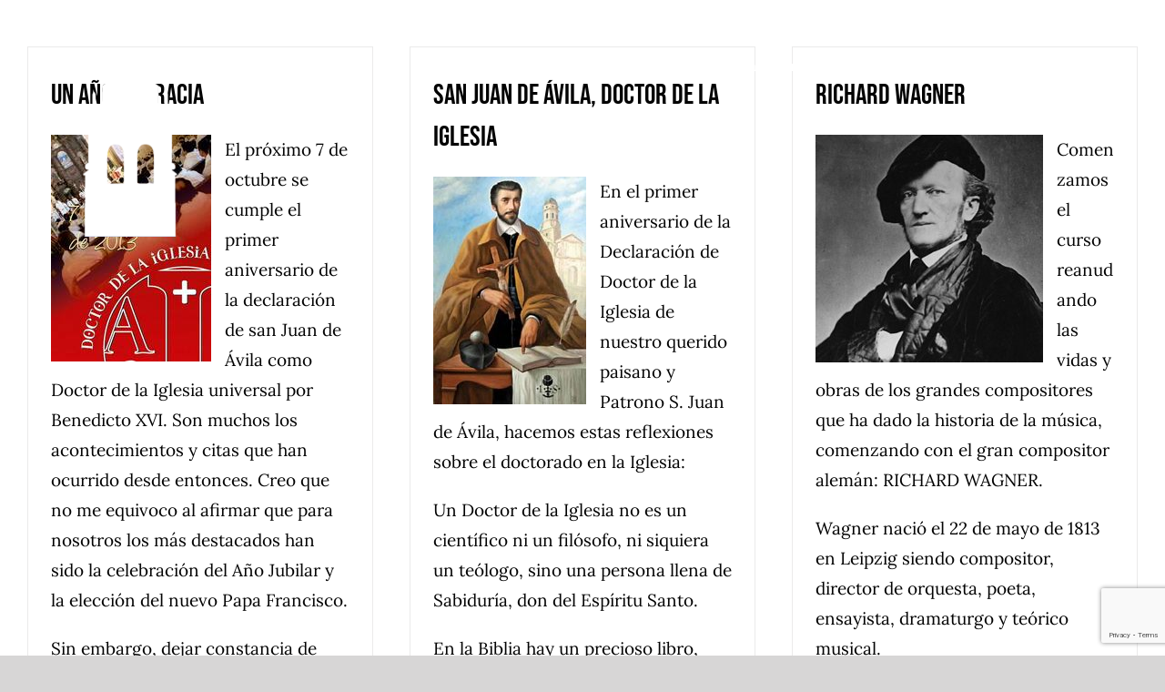

--- FILE ---
content_type: text/html; charset=utf-8
request_url: https://www.google.com/recaptcha/api2/anchor?ar=1&k=6LdugKcZAAAAALH6cNAVzJzBs37DuZQuHwyEoR2K&co=aHR0cHM6Ly9pZ2xlc2lhLmFsbW9kb3ZhcmRlbGNhbXBvLm9yZzo0NDM.&hl=en&v=PoyoqOPhxBO7pBk68S4YbpHZ&size=invisible&anchor-ms=20000&execute-ms=30000&cb=w0xiia7khhi0
body_size: 48902
content:
<!DOCTYPE HTML><html dir="ltr" lang="en"><head><meta http-equiv="Content-Type" content="text/html; charset=UTF-8">
<meta http-equiv="X-UA-Compatible" content="IE=edge">
<title>reCAPTCHA</title>
<style type="text/css">
/* cyrillic-ext */
@font-face {
  font-family: 'Roboto';
  font-style: normal;
  font-weight: 400;
  font-stretch: 100%;
  src: url(//fonts.gstatic.com/s/roboto/v48/KFO7CnqEu92Fr1ME7kSn66aGLdTylUAMa3GUBHMdazTgWw.woff2) format('woff2');
  unicode-range: U+0460-052F, U+1C80-1C8A, U+20B4, U+2DE0-2DFF, U+A640-A69F, U+FE2E-FE2F;
}
/* cyrillic */
@font-face {
  font-family: 'Roboto';
  font-style: normal;
  font-weight: 400;
  font-stretch: 100%;
  src: url(//fonts.gstatic.com/s/roboto/v48/KFO7CnqEu92Fr1ME7kSn66aGLdTylUAMa3iUBHMdazTgWw.woff2) format('woff2');
  unicode-range: U+0301, U+0400-045F, U+0490-0491, U+04B0-04B1, U+2116;
}
/* greek-ext */
@font-face {
  font-family: 'Roboto';
  font-style: normal;
  font-weight: 400;
  font-stretch: 100%;
  src: url(//fonts.gstatic.com/s/roboto/v48/KFO7CnqEu92Fr1ME7kSn66aGLdTylUAMa3CUBHMdazTgWw.woff2) format('woff2');
  unicode-range: U+1F00-1FFF;
}
/* greek */
@font-face {
  font-family: 'Roboto';
  font-style: normal;
  font-weight: 400;
  font-stretch: 100%;
  src: url(//fonts.gstatic.com/s/roboto/v48/KFO7CnqEu92Fr1ME7kSn66aGLdTylUAMa3-UBHMdazTgWw.woff2) format('woff2');
  unicode-range: U+0370-0377, U+037A-037F, U+0384-038A, U+038C, U+038E-03A1, U+03A3-03FF;
}
/* math */
@font-face {
  font-family: 'Roboto';
  font-style: normal;
  font-weight: 400;
  font-stretch: 100%;
  src: url(//fonts.gstatic.com/s/roboto/v48/KFO7CnqEu92Fr1ME7kSn66aGLdTylUAMawCUBHMdazTgWw.woff2) format('woff2');
  unicode-range: U+0302-0303, U+0305, U+0307-0308, U+0310, U+0312, U+0315, U+031A, U+0326-0327, U+032C, U+032F-0330, U+0332-0333, U+0338, U+033A, U+0346, U+034D, U+0391-03A1, U+03A3-03A9, U+03B1-03C9, U+03D1, U+03D5-03D6, U+03F0-03F1, U+03F4-03F5, U+2016-2017, U+2034-2038, U+203C, U+2040, U+2043, U+2047, U+2050, U+2057, U+205F, U+2070-2071, U+2074-208E, U+2090-209C, U+20D0-20DC, U+20E1, U+20E5-20EF, U+2100-2112, U+2114-2115, U+2117-2121, U+2123-214F, U+2190, U+2192, U+2194-21AE, U+21B0-21E5, U+21F1-21F2, U+21F4-2211, U+2213-2214, U+2216-22FF, U+2308-230B, U+2310, U+2319, U+231C-2321, U+2336-237A, U+237C, U+2395, U+239B-23B7, U+23D0, U+23DC-23E1, U+2474-2475, U+25AF, U+25B3, U+25B7, U+25BD, U+25C1, U+25CA, U+25CC, U+25FB, U+266D-266F, U+27C0-27FF, U+2900-2AFF, U+2B0E-2B11, U+2B30-2B4C, U+2BFE, U+3030, U+FF5B, U+FF5D, U+1D400-1D7FF, U+1EE00-1EEFF;
}
/* symbols */
@font-face {
  font-family: 'Roboto';
  font-style: normal;
  font-weight: 400;
  font-stretch: 100%;
  src: url(//fonts.gstatic.com/s/roboto/v48/KFO7CnqEu92Fr1ME7kSn66aGLdTylUAMaxKUBHMdazTgWw.woff2) format('woff2');
  unicode-range: U+0001-000C, U+000E-001F, U+007F-009F, U+20DD-20E0, U+20E2-20E4, U+2150-218F, U+2190, U+2192, U+2194-2199, U+21AF, U+21E6-21F0, U+21F3, U+2218-2219, U+2299, U+22C4-22C6, U+2300-243F, U+2440-244A, U+2460-24FF, U+25A0-27BF, U+2800-28FF, U+2921-2922, U+2981, U+29BF, U+29EB, U+2B00-2BFF, U+4DC0-4DFF, U+FFF9-FFFB, U+10140-1018E, U+10190-1019C, U+101A0, U+101D0-101FD, U+102E0-102FB, U+10E60-10E7E, U+1D2C0-1D2D3, U+1D2E0-1D37F, U+1F000-1F0FF, U+1F100-1F1AD, U+1F1E6-1F1FF, U+1F30D-1F30F, U+1F315, U+1F31C, U+1F31E, U+1F320-1F32C, U+1F336, U+1F378, U+1F37D, U+1F382, U+1F393-1F39F, U+1F3A7-1F3A8, U+1F3AC-1F3AF, U+1F3C2, U+1F3C4-1F3C6, U+1F3CA-1F3CE, U+1F3D4-1F3E0, U+1F3ED, U+1F3F1-1F3F3, U+1F3F5-1F3F7, U+1F408, U+1F415, U+1F41F, U+1F426, U+1F43F, U+1F441-1F442, U+1F444, U+1F446-1F449, U+1F44C-1F44E, U+1F453, U+1F46A, U+1F47D, U+1F4A3, U+1F4B0, U+1F4B3, U+1F4B9, U+1F4BB, U+1F4BF, U+1F4C8-1F4CB, U+1F4D6, U+1F4DA, U+1F4DF, U+1F4E3-1F4E6, U+1F4EA-1F4ED, U+1F4F7, U+1F4F9-1F4FB, U+1F4FD-1F4FE, U+1F503, U+1F507-1F50B, U+1F50D, U+1F512-1F513, U+1F53E-1F54A, U+1F54F-1F5FA, U+1F610, U+1F650-1F67F, U+1F687, U+1F68D, U+1F691, U+1F694, U+1F698, U+1F6AD, U+1F6B2, U+1F6B9-1F6BA, U+1F6BC, U+1F6C6-1F6CF, U+1F6D3-1F6D7, U+1F6E0-1F6EA, U+1F6F0-1F6F3, U+1F6F7-1F6FC, U+1F700-1F7FF, U+1F800-1F80B, U+1F810-1F847, U+1F850-1F859, U+1F860-1F887, U+1F890-1F8AD, U+1F8B0-1F8BB, U+1F8C0-1F8C1, U+1F900-1F90B, U+1F93B, U+1F946, U+1F984, U+1F996, U+1F9E9, U+1FA00-1FA6F, U+1FA70-1FA7C, U+1FA80-1FA89, U+1FA8F-1FAC6, U+1FACE-1FADC, U+1FADF-1FAE9, U+1FAF0-1FAF8, U+1FB00-1FBFF;
}
/* vietnamese */
@font-face {
  font-family: 'Roboto';
  font-style: normal;
  font-weight: 400;
  font-stretch: 100%;
  src: url(//fonts.gstatic.com/s/roboto/v48/KFO7CnqEu92Fr1ME7kSn66aGLdTylUAMa3OUBHMdazTgWw.woff2) format('woff2');
  unicode-range: U+0102-0103, U+0110-0111, U+0128-0129, U+0168-0169, U+01A0-01A1, U+01AF-01B0, U+0300-0301, U+0303-0304, U+0308-0309, U+0323, U+0329, U+1EA0-1EF9, U+20AB;
}
/* latin-ext */
@font-face {
  font-family: 'Roboto';
  font-style: normal;
  font-weight: 400;
  font-stretch: 100%;
  src: url(//fonts.gstatic.com/s/roboto/v48/KFO7CnqEu92Fr1ME7kSn66aGLdTylUAMa3KUBHMdazTgWw.woff2) format('woff2');
  unicode-range: U+0100-02BA, U+02BD-02C5, U+02C7-02CC, U+02CE-02D7, U+02DD-02FF, U+0304, U+0308, U+0329, U+1D00-1DBF, U+1E00-1E9F, U+1EF2-1EFF, U+2020, U+20A0-20AB, U+20AD-20C0, U+2113, U+2C60-2C7F, U+A720-A7FF;
}
/* latin */
@font-face {
  font-family: 'Roboto';
  font-style: normal;
  font-weight: 400;
  font-stretch: 100%;
  src: url(//fonts.gstatic.com/s/roboto/v48/KFO7CnqEu92Fr1ME7kSn66aGLdTylUAMa3yUBHMdazQ.woff2) format('woff2');
  unicode-range: U+0000-00FF, U+0131, U+0152-0153, U+02BB-02BC, U+02C6, U+02DA, U+02DC, U+0304, U+0308, U+0329, U+2000-206F, U+20AC, U+2122, U+2191, U+2193, U+2212, U+2215, U+FEFF, U+FFFD;
}
/* cyrillic-ext */
@font-face {
  font-family: 'Roboto';
  font-style: normal;
  font-weight: 500;
  font-stretch: 100%;
  src: url(//fonts.gstatic.com/s/roboto/v48/KFO7CnqEu92Fr1ME7kSn66aGLdTylUAMa3GUBHMdazTgWw.woff2) format('woff2');
  unicode-range: U+0460-052F, U+1C80-1C8A, U+20B4, U+2DE0-2DFF, U+A640-A69F, U+FE2E-FE2F;
}
/* cyrillic */
@font-face {
  font-family: 'Roboto';
  font-style: normal;
  font-weight: 500;
  font-stretch: 100%;
  src: url(//fonts.gstatic.com/s/roboto/v48/KFO7CnqEu92Fr1ME7kSn66aGLdTylUAMa3iUBHMdazTgWw.woff2) format('woff2');
  unicode-range: U+0301, U+0400-045F, U+0490-0491, U+04B0-04B1, U+2116;
}
/* greek-ext */
@font-face {
  font-family: 'Roboto';
  font-style: normal;
  font-weight: 500;
  font-stretch: 100%;
  src: url(//fonts.gstatic.com/s/roboto/v48/KFO7CnqEu92Fr1ME7kSn66aGLdTylUAMa3CUBHMdazTgWw.woff2) format('woff2');
  unicode-range: U+1F00-1FFF;
}
/* greek */
@font-face {
  font-family: 'Roboto';
  font-style: normal;
  font-weight: 500;
  font-stretch: 100%;
  src: url(//fonts.gstatic.com/s/roboto/v48/KFO7CnqEu92Fr1ME7kSn66aGLdTylUAMa3-UBHMdazTgWw.woff2) format('woff2');
  unicode-range: U+0370-0377, U+037A-037F, U+0384-038A, U+038C, U+038E-03A1, U+03A3-03FF;
}
/* math */
@font-face {
  font-family: 'Roboto';
  font-style: normal;
  font-weight: 500;
  font-stretch: 100%;
  src: url(//fonts.gstatic.com/s/roboto/v48/KFO7CnqEu92Fr1ME7kSn66aGLdTylUAMawCUBHMdazTgWw.woff2) format('woff2');
  unicode-range: U+0302-0303, U+0305, U+0307-0308, U+0310, U+0312, U+0315, U+031A, U+0326-0327, U+032C, U+032F-0330, U+0332-0333, U+0338, U+033A, U+0346, U+034D, U+0391-03A1, U+03A3-03A9, U+03B1-03C9, U+03D1, U+03D5-03D6, U+03F0-03F1, U+03F4-03F5, U+2016-2017, U+2034-2038, U+203C, U+2040, U+2043, U+2047, U+2050, U+2057, U+205F, U+2070-2071, U+2074-208E, U+2090-209C, U+20D0-20DC, U+20E1, U+20E5-20EF, U+2100-2112, U+2114-2115, U+2117-2121, U+2123-214F, U+2190, U+2192, U+2194-21AE, U+21B0-21E5, U+21F1-21F2, U+21F4-2211, U+2213-2214, U+2216-22FF, U+2308-230B, U+2310, U+2319, U+231C-2321, U+2336-237A, U+237C, U+2395, U+239B-23B7, U+23D0, U+23DC-23E1, U+2474-2475, U+25AF, U+25B3, U+25B7, U+25BD, U+25C1, U+25CA, U+25CC, U+25FB, U+266D-266F, U+27C0-27FF, U+2900-2AFF, U+2B0E-2B11, U+2B30-2B4C, U+2BFE, U+3030, U+FF5B, U+FF5D, U+1D400-1D7FF, U+1EE00-1EEFF;
}
/* symbols */
@font-face {
  font-family: 'Roboto';
  font-style: normal;
  font-weight: 500;
  font-stretch: 100%;
  src: url(//fonts.gstatic.com/s/roboto/v48/KFO7CnqEu92Fr1ME7kSn66aGLdTylUAMaxKUBHMdazTgWw.woff2) format('woff2');
  unicode-range: U+0001-000C, U+000E-001F, U+007F-009F, U+20DD-20E0, U+20E2-20E4, U+2150-218F, U+2190, U+2192, U+2194-2199, U+21AF, U+21E6-21F0, U+21F3, U+2218-2219, U+2299, U+22C4-22C6, U+2300-243F, U+2440-244A, U+2460-24FF, U+25A0-27BF, U+2800-28FF, U+2921-2922, U+2981, U+29BF, U+29EB, U+2B00-2BFF, U+4DC0-4DFF, U+FFF9-FFFB, U+10140-1018E, U+10190-1019C, U+101A0, U+101D0-101FD, U+102E0-102FB, U+10E60-10E7E, U+1D2C0-1D2D3, U+1D2E0-1D37F, U+1F000-1F0FF, U+1F100-1F1AD, U+1F1E6-1F1FF, U+1F30D-1F30F, U+1F315, U+1F31C, U+1F31E, U+1F320-1F32C, U+1F336, U+1F378, U+1F37D, U+1F382, U+1F393-1F39F, U+1F3A7-1F3A8, U+1F3AC-1F3AF, U+1F3C2, U+1F3C4-1F3C6, U+1F3CA-1F3CE, U+1F3D4-1F3E0, U+1F3ED, U+1F3F1-1F3F3, U+1F3F5-1F3F7, U+1F408, U+1F415, U+1F41F, U+1F426, U+1F43F, U+1F441-1F442, U+1F444, U+1F446-1F449, U+1F44C-1F44E, U+1F453, U+1F46A, U+1F47D, U+1F4A3, U+1F4B0, U+1F4B3, U+1F4B9, U+1F4BB, U+1F4BF, U+1F4C8-1F4CB, U+1F4D6, U+1F4DA, U+1F4DF, U+1F4E3-1F4E6, U+1F4EA-1F4ED, U+1F4F7, U+1F4F9-1F4FB, U+1F4FD-1F4FE, U+1F503, U+1F507-1F50B, U+1F50D, U+1F512-1F513, U+1F53E-1F54A, U+1F54F-1F5FA, U+1F610, U+1F650-1F67F, U+1F687, U+1F68D, U+1F691, U+1F694, U+1F698, U+1F6AD, U+1F6B2, U+1F6B9-1F6BA, U+1F6BC, U+1F6C6-1F6CF, U+1F6D3-1F6D7, U+1F6E0-1F6EA, U+1F6F0-1F6F3, U+1F6F7-1F6FC, U+1F700-1F7FF, U+1F800-1F80B, U+1F810-1F847, U+1F850-1F859, U+1F860-1F887, U+1F890-1F8AD, U+1F8B0-1F8BB, U+1F8C0-1F8C1, U+1F900-1F90B, U+1F93B, U+1F946, U+1F984, U+1F996, U+1F9E9, U+1FA00-1FA6F, U+1FA70-1FA7C, U+1FA80-1FA89, U+1FA8F-1FAC6, U+1FACE-1FADC, U+1FADF-1FAE9, U+1FAF0-1FAF8, U+1FB00-1FBFF;
}
/* vietnamese */
@font-face {
  font-family: 'Roboto';
  font-style: normal;
  font-weight: 500;
  font-stretch: 100%;
  src: url(//fonts.gstatic.com/s/roboto/v48/KFO7CnqEu92Fr1ME7kSn66aGLdTylUAMa3OUBHMdazTgWw.woff2) format('woff2');
  unicode-range: U+0102-0103, U+0110-0111, U+0128-0129, U+0168-0169, U+01A0-01A1, U+01AF-01B0, U+0300-0301, U+0303-0304, U+0308-0309, U+0323, U+0329, U+1EA0-1EF9, U+20AB;
}
/* latin-ext */
@font-face {
  font-family: 'Roboto';
  font-style: normal;
  font-weight: 500;
  font-stretch: 100%;
  src: url(//fonts.gstatic.com/s/roboto/v48/KFO7CnqEu92Fr1ME7kSn66aGLdTylUAMa3KUBHMdazTgWw.woff2) format('woff2');
  unicode-range: U+0100-02BA, U+02BD-02C5, U+02C7-02CC, U+02CE-02D7, U+02DD-02FF, U+0304, U+0308, U+0329, U+1D00-1DBF, U+1E00-1E9F, U+1EF2-1EFF, U+2020, U+20A0-20AB, U+20AD-20C0, U+2113, U+2C60-2C7F, U+A720-A7FF;
}
/* latin */
@font-face {
  font-family: 'Roboto';
  font-style: normal;
  font-weight: 500;
  font-stretch: 100%;
  src: url(//fonts.gstatic.com/s/roboto/v48/KFO7CnqEu92Fr1ME7kSn66aGLdTylUAMa3yUBHMdazQ.woff2) format('woff2');
  unicode-range: U+0000-00FF, U+0131, U+0152-0153, U+02BB-02BC, U+02C6, U+02DA, U+02DC, U+0304, U+0308, U+0329, U+2000-206F, U+20AC, U+2122, U+2191, U+2193, U+2212, U+2215, U+FEFF, U+FFFD;
}
/* cyrillic-ext */
@font-face {
  font-family: 'Roboto';
  font-style: normal;
  font-weight: 900;
  font-stretch: 100%;
  src: url(//fonts.gstatic.com/s/roboto/v48/KFO7CnqEu92Fr1ME7kSn66aGLdTylUAMa3GUBHMdazTgWw.woff2) format('woff2');
  unicode-range: U+0460-052F, U+1C80-1C8A, U+20B4, U+2DE0-2DFF, U+A640-A69F, U+FE2E-FE2F;
}
/* cyrillic */
@font-face {
  font-family: 'Roboto';
  font-style: normal;
  font-weight: 900;
  font-stretch: 100%;
  src: url(//fonts.gstatic.com/s/roboto/v48/KFO7CnqEu92Fr1ME7kSn66aGLdTylUAMa3iUBHMdazTgWw.woff2) format('woff2');
  unicode-range: U+0301, U+0400-045F, U+0490-0491, U+04B0-04B1, U+2116;
}
/* greek-ext */
@font-face {
  font-family: 'Roboto';
  font-style: normal;
  font-weight: 900;
  font-stretch: 100%;
  src: url(//fonts.gstatic.com/s/roboto/v48/KFO7CnqEu92Fr1ME7kSn66aGLdTylUAMa3CUBHMdazTgWw.woff2) format('woff2');
  unicode-range: U+1F00-1FFF;
}
/* greek */
@font-face {
  font-family: 'Roboto';
  font-style: normal;
  font-weight: 900;
  font-stretch: 100%;
  src: url(//fonts.gstatic.com/s/roboto/v48/KFO7CnqEu92Fr1ME7kSn66aGLdTylUAMa3-UBHMdazTgWw.woff2) format('woff2');
  unicode-range: U+0370-0377, U+037A-037F, U+0384-038A, U+038C, U+038E-03A1, U+03A3-03FF;
}
/* math */
@font-face {
  font-family: 'Roboto';
  font-style: normal;
  font-weight: 900;
  font-stretch: 100%;
  src: url(//fonts.gstatic.com/s/roboto/v48/KFO7CnqEu92Fr1ME7kSn66aGLdTylUAMawCUBHMdazTgWw.woff2) format('woff2');
  unicode-range: U+0302-0303, U+0305, U+0307-0308, U+0310, U+0312, U+0315, U+031A, U+0326-0327, U+032C, U+032F-0330, U+0332-0333, U+0338, U+033A, U+0346, U+034D, U+0391-03A1, U+03A3-03A9, U+03B1-03C9, U+03D1, U+03D5-03D6, U+03F0-03F1, U+03F4-03F5, U+2016-2017, U+2034-2038, U+203C, U+2040, U+2043, U+2047, U+2050, U+2057, U+205F, U+2070-2071, U+2074-208E, U+2090-209C, U+20D0-20DC, U+20E1, U+20E5-20EF, U+2100-2112, U+2114-2115, U+2117-2121, U+2123-214F, U+2190, U+2192, U+2194-21AE, U+21B0-21E5, U+21F1-21F2, U+21F4-2211, U+2213-2214, U+2216-22FF, U+2308-230B, U+2310, U+2319, U+231C-2321, U+2336-237A, U+237C, U+2395, U+239B-23B7, U+23D0, U+23DC-23E1, U+2474-2475, U+25AF, U+25B3, U+25B7, U+25BD, U+25C1, U+25CA, U+25CC, U+25FB, U+266D-266F, U+27C0-27FF, U+2900-2AFF, U+2B0E-2B11, U+2B30-2B4C, U+2BFE, U+3030, U+FF5B, U+FF5D, U+1D400-1D7FF, U+1EE00-1EEFF;
}
/* symbols */
@font-face {
  font-family: 'Roboto';
  font-style: normal;
  font-weight: 900;
  font-stretch: 100%;
  src: url(//fonts.gstatic.com/s/roboto/v48/KFO7CnqEu92Fr1ME7kSn66aGLdTylUAMaxKUBHMdazTgWw.woff2) format('woff2');
  unicode-range: U+0001-000C, U+000E-001F, U+007F-009F, U+20DD-20E0, U+20E2-20E4, U+2150-218F, U+2190, U+2192, U+2194-2199, U+21AF, U+21E6-21F0, U+21F3, U+2218-2219, U+2299, U+22C4-22C6, U+2300-243F, U+2440-244A, U+2460-24FF, U+25A0-27BF, U+2800-28FF, U+2921-2922, U+2981, U+29BF, U+29EB, U+2B00-2BFF, U+4DC0-4DFF, U+FFF9-FFFB, U+10140-1018E, U+10190-1019C, U+101A0, U+101D0-101FD, U+102E0-102FB, U+10E60-10E7E, U+1D2C0-1D2D3, U+1D2E0-1D37F, U+1F000-1F0FF, U+1F100-1F1AD, U+1F1E6-1F1FF, U+1F30D-1F30F, U+1F315, U+1F31C, U+1F31E, U+1F320-1F32C, U+1F336, U+1F378, U+1F37D, U+1F382, U+1F393-1F39F, U+1F3A7-1F3A8, U+1F3AC-1F3AF, U+1F3C2, U+1F3C4-1F3C6, U+1F3CA-1F3CE, U+1F3D4-1F3E0, U+1F3ED, U+1F3F1-1F3F3, U+1F3F5-1F3F7, U+1F408, U+1F415, U+1F41F, U+1F426, U+1F43F, U+1F441-1F442, U+1F444, U+1F446-1F449, U+1F44C-1F44E, U+1F453, U+1F46A, U+1F47D, U+1F4A3, U+1F4B0, U+1F4B3, U+1F4B9, U+1F4BB, U+1F4BF, U+1F4C8-1F4CB, U+1F4D6, U+1F4DA, U+1F4DF, U+1F4E3-1F4E6, U+1F4EA-1F4ED, U+1F4F7, U+1F4F9-1F4FB, U+1F4FD-1F4FE, U+1F503, U+1F507-1F50B, U+1F50D, U+1F512-1F513, U+1F53E-1F54A, U+1F54F-1F5FA, U+1F610, U+1F650-1F67F, U+1F687, U+1F68D, U+1F691, U+1F694, U+1F698, U+1F6AD, U+1F6B2, U+1F6B9-1F6BA, U+1F6BC, U+1F6C6-1F6CF, U+1F6D3-1F6D7, U+1F6E0-1F6EA, U+1F6F0-1F6F3, U+1F6F7-1F6FC, U+1F700-1F7FF, U+1F800-1F80B, U+1F810-1F847, U+1F850-1F859, U+1F860-1F887, U+1F890-1F8AD, U+1F8B0-1F8BB, U+1F8C0-1F8C1, U+1F900-1F90B, U+1F93B, U+1F946, U+1F984, U+1F996, U+1F9E9, U+1FA00-1FA6F, U+1FA70-1FA7C, U+1FA80-1FA89, U+1FA8F-1FAC6, U+1FACE-1FADC, U+1FADF-1FAE9, U+1FAF0-1FAF8, U+1FB00-1FBFF;
}
/* vietnamese */
@font-face {
  font-family: 'Roboto';
  font-style: normal;
  font-weight: 900;
  font-stretch: 100%;
  src: url(//fonts.gstatic.com/s/roboto/v48/KFO7CnqEu92Fr1ME7kSn66aGLdTylUAMa3OUBHMdazTgWw.woff2) format('woff2');
  unicode-range: U+0102-0103, U+0110-0111, U+0128-0129, U+0168-0169, U+01A0-01A1, U+01AF-01B0, U+0300-0301, U+0303-0304, U+0308-0309, U+0323, U+0329, U+1EA0-1EF9, U+20AB;
}
/* latin-ext */
@font-face {
  font-family: 'Roboto';
  font-style: normal;
  font-weight: 900;
  font-stretch: 100%;
  src: url(//fonts.gstatic.com/s/roboto/v48/KFO7CnqEu92Fr1ME7kSn66aGLdTylUAMa3KUBHMdazTgWw.woff2) format('woff2');
  unicode-range: U+0100-02BA, U+02BD-02C5, U+02C7-02CC, U+02CE-02D7, U+02DD-02FF, U+0304, U+0308, U+0329, U+1D00-1DBF, U+1E00-1E9F, U+1EF2-1EFF, U+2020, U+20A0-20AB, U+20AD-20C0, U+2113, U+2C60-2C7F, U+A720-A7FF;
}
/* latin */
@font-face {
  font-family: 'Roboto';
  font-style: normal;
  font-weight: 900;
  font-stretch: 100%;
  src: url(//fonts.gstatic.com/s/roboto/v48/KFO7CnqEu92Fr1ME7kSn66aGLdTylUAMa3yUBHMdazQ.woff2) format('woff2');
  unicode-range: U+0000-00FF, U+0131, U+0152-0153, U+02BB-02BC, U+02C6, U+02DA, U+02DC, U+0304, U+0308, U+0329, U+2000-206F, U+20AC, U+2122, U+2191, U+2193, U+2212, U+2215, U+FEFF, U+FFFD;
}

</style>
<link rel="stylesheet" type="text/css" href="https://www.gstatic.com/recaptcha/releases/PoyoqOPhxBO7pBk68S4YbpHZ/styles__ltr.css">
<script nonce="wzEWdRfh3itIZDwYCd6VOA" type="text/javascript">window['__recaptcha_api'] = 'https://www.google.com/recaptcha/api2/';</script>
<script type="text/javascript" src="https://www.gstatic.com/recaptcha/releases/PoyoqOPhxBO7pBk68S4YbpHZ/recaptcha__en.js" nonce="wzEWdRfh3itIZDwYCd6VOA">
      
    </script></head>
<body><div id="rc-anchor-alert" class="rc-anchor-alert"></div>
<input type="hidden" id="recaptcha-token" value="[base64]">
<script type="text/javascript" nonce="wzEWdRfh3itIZDwYCd6VOA">
      recaptcha.anchor.Main.init("[\x22ainput\x22,[\x22bgdata\x22,\x22\x22,\[base64]/[base64]/MjU1Ong/[base64]/[base64]/[base64]/[base64]/[base64]/[base64]/[base64]/[base64]/[base64]/[base64]/[base64]/[base64]/[base64]/[base64]/[base64]\\u003d\x22,\[base64]\\u003d\x22,\x22w7xKw4zCqgrCssOYw6rCtMOVJsOLHcOFEcOXK8Kxw5tZdcObw5rDlVNlT8OIEsKpeMODEsONHQvCgsK4wqEqfiLCkS7DmcOPw5PCmwcnwr1fwr/[base64]/CvcKqa1wow5TCsMK4wrZLH8O3wqJ0WDTCrHosw4nCkMOzw77DvFkxWQ/CgFdRwqkDFsO4woHCgw7DusOMw6ENwroMw69hw4IewrvDj8OHw6XCrsOOPcK+w4d0w6PCpi4mW8OjDsKEw7zDtMKtwqDDtsKVaMK6w6DCvydBwr1/wptgUg/DvXjDmgVsXAkWw5t8E8OnPcKIw6dWAsK2IcOLajkpw67CocK0w4nDkEPDmRHDin5uw4ROwpZ6wqDCkSRLwrfChh8IF8KFwrNSwpXCtcKTw6QiwpIsLMKWQETDiH5JMcK/FiMqwo7Cm8O/bcOaMWIhw4pieMKcFcKyw7Rlw4XCksOGXREOw7c2woDCiBDCl8OLTMO5FRnDh8Olwopow58Cw6HDsV7DnkR/w6IHJhDDgScAPcOswqrDsV0Pw63CnsOlQFwiw6bCo8Ogw4vDgsOuTBJdwqsXwojCkgYhQBnDjQPCtMO0woLCrBZdGcKdCcOGwrzDk3vCh2bCucKiB3wbw71pP3PDi8OFfsO9w7/DoGbCpsKow5QiX1Fdw4LCncO2wosXw4XDsW/[base64]/CkjrChA8xXTQqHmzCvMKuVcKlwqlHH8OXW8KgdyxESMOqMBUhwqZ8w5USScKpW8O1wqbCu3XCmjcaFMKCwrPDlBM+UMK4AsO5Xmc0w77DscOFGmTDqcKZw4AHTinDi8K6w5FVXcKRRhXDj3hPwpJ8wrjDtsOGU8OUwrzCusKrwrfCvGx+w7/CqsKoGQbDh8OTw5daKcKDGBUOPMKcZsOnw5zDu0oFJsOGYcOzwprCsTPCu8O/[base64]/CgcKuw5N9wrLDmMK5w4UgKgjDl8OEw6UhwpFSwqHCni9Pw4w0wp7DjXBpw4gEbhvCrsK8w7M8B0Q7woXCssOWPXxwMMKkw7sXw5ZybxdhVcOVwrYEC3ZWdQciwoVydsOuw5t6wrEcw4bCsMKtw6BuAMKHE07DvcKVwqDCrsKjw6MYLsOnRcKMw4/CthEzWcKCw5/CqcKbwoUCw5HDgyElI8K5bX9SScOtw4xMB8O4CcKPHR7ClS5RZsOpRCDChMOZDSHDrsK4wqbDqsKSTcKDw5LDpxvDh8ONw5nDlGDDh2LCv8OED8Kgw4c6exZUwogwMD4ewpDCtcKLw57Dj8KowrjDmsKIwo9iYsOfw6/ClsO8w6wdUjLDkl4lVVYnw7ciw7Biwq/CqwnDnmQHMlTDgMOEDkzCqTTDp8KaHgPCs8KywrbCpsK6AldrLlJTIsKJw6JRGRHCqCBPw4XDqBpTwo0BwqPDqcK+D8Ocw5LDucKFG3LCmMOJL8KPwrZswqDChsK5EWXCmHhDw6vClmgTGsO6eGl9wpXCnsOqw4/Cj8O1Gm/Dux8tFsK6UsKSMsKFw6lcB27DtsO4w7rCvMODwpvDisOSw5sRNcO/woXDj8OFJQ3DoMKTIsKMw6x+w4TCpMKAwoJcP8OdaMKLwpomwpzCjMKoQHjDlMKAw5TDiF06wqMeacKlwrxCfXvDrMKFMH5rw7LCmWBYwrzDkEbCtzzDrCTCnAxYwoPDicKgwr/CusO4wqUGfsOCTcO7dMK1FmfCr8K/BARpwqbDikxbwoglMA8MNmQaw5zCo8OgwoDDlsKewoJ2w6c5TTEVwoZOSD/CvsOow6nDrsKUw5LDmQHDnWEmw7PCrMO4P8OkX1HDl3TDj2fCtcKZbiQ3ZkDCrHHDrMKjwrJ7aA1Sw4DDrxE2Sl/[base64]/[base64]/QRtuX8OUYSjCh8KlTsKvTsKNw63CqWLCmys8wp5iw55CwrPCqHRBEsOWwrnDi05jw4ZyNsKPwpzCmMOUw4NRK8KYNDZvwr3DhcKgU8K8QcKpO8KvwqYuw6DDjSUtw591Bkcbw6HDjsOdwrrCtUNTI8O6w6/DvMK9YMOXHsOARjwmw75Lw6jChcK4w43Ch8OLLcO1wq5OwqoRQ8OkwpnCiHdKb8OfAsOKwqViB1jDjkrDgXXDrFLDiMKVw4d6w7XDj8OKw69ZNBPCoDjDnUtow4gtbWLCtnTCsMKhw6hQNVwyw53ClcKBw7/CgsK4PyYAw4orwoABACJzdsKFWCvCrcOow7TDp8KZwpzDjMOdwq/CuDXCoMORFTfChiEXGXpiwqHDkcOCfMKHH8K2MGDDrMK8w7EkbsKbDG9bVsKeT8KUUi7Cn3bCkMKYwqvCnsOrdcKDw53DusKew7DChFczwqcrw4A8BXcORAxhwrvDqyPDg0/CvlfCvwLDgVnCryDCrMKKwoExN1LDgl9FPcKlwoI7wpDCqsK5wpI0wrgwN8ODYsKpwoRFWcKYw77CkcOqw7Zlw58pw7E4w4MSHMKqwrAXFyXCqwMWw6/[base64]/woxewpLDj8K7wofCu23CqsKvw5ssfsOqH8KAZ8KxRmfDmsKETQtILRIGw4lXwqzDmsOkwowxw6TClAYGw5/Ck8O9w5nDpcOywrzCtcKuBsOGMsKQSSUUQcOCKcKwDMKmw6cNwo9+CAt1bsK8w7QydcOkw47CpsOcw50hGSzDvcOlAMOqwoTDkkbDhhIqwqclwpxMw7A7NcO6bMK9w7gUX3jDj1nCpW/CvcOKUDtGaw0Tw6nDhUV7I8KlwqRfwp43wp/Dll3Dg8OJI8KKa8KgCcO8wqsPwqgGamU2Lmpkwp4Mw7IHwqA/bjHCksKxYcOtwotXwpPDh8Omw7XCqEIXw7/CpcK/e8KPwo/CpcOsLmXCl3bDjsKMwofDqcK8W8OdPjbClcKuw5rDrDTCmsOzABPCv8KQUn4Gw6suw4fDmGnDkUrCisKww7I8IEfDlknCq8O+a8OOWsO6EsKDbDbDpyFHwrRkScOHNB9TfC9bwqTCkMKWVEXDmMO9w4PDvMOgWUUVRTTCpsOCf8ObfQM4Clxuw4LDm0d0wrvCucO/[base64]/woBlwqjDhsOwQMOoX8K5dxPCjMKUPsO/[base64]/wqDCjMOqwrdxFcKHeDQGw4MGw4vCiyLDscKew54Sw6DDgcK7FsKWEMK5RAl3woBbMinDlMOFGUhMw5rCicKnf8O/ACPCrFzCjxYlYsKMRsOHX8OACMKIV8OLPMO3wq3DkwrDuUXDg8KCfxrCsH/CocKoXcKLwpzDtsOyw6phwrbCgT8XTi/ChMOMw6jDpQvCj8Ouwp1Ad8O4KMKpYMK+w5dRw6TDmW3DvHrCv2jDqQXCgTfDoMOjwrBdw6LCl8OewpgSwrdVwocpwoIXw5PDlMKUNjrDgjHCuwLCpsOVPsOPeMKeBMOqQsO0JcKOGCh8cg/CtcKFO8OCwrdLEgwqHsOnwqwfO8K0P8KHTcKdw47Cl8Oywo0LOMKXNybChQTDlHfCilvCpHhjwo49R3BeDMKkwr/[base64]/[base64]/SD3CnsOySMO6A1smXkbDpMKBL8KgwpsrE0RowpcrecKrw7rCr8OKOMKcwqR/ZVLDsGbCglEDd8K+csOIwo/[base64]/wrxHHMKrV8KHw6rCmnBGwqoJacO3MsKbwonCm8OSwosGZMKSwqUYfsK4YCUHwpPCk8O+w5LDnCRhFFNmRcO1wonCohIBw6UdecK1woB+GcOyw7/DgWQVwrcjw6ggwqIGwr3Dt0fCnsK/XRzCoVjCr8OUJ0rCu8Osdx3CpMOkT04Qwo7CsXTDucOgCMKdWTTCtcKKw6PDlcK+woHDtHkZWFBnaMKUOFdVwrtAOMOgwrxgD1Rgw57CgxdQeg5dw6rCncOBOsKtwrZRw5l5woIawoLDni18ARAIeBtNHjTCrMOjWh4pLlTDvkDDlgPDjMO/LkZAFmUFQsKpwqHDrFZVODQUw6LCjcOgG8Ksw7RXMcK+I3ArFWnDusK+BD7CpDlHdcO7wqXCkcKqTcKGD8OndgjDp8OZwpfChwLDsHhoScKtwrnCrsO8w71Gw6Ukw7DCqHTDvT5dG8O0wqzCs8KXAj8ibsKKw6UOwpnDsnLDvMKhSmlKw59iwrZ/EsK2TBhPcsOnXcK9w7rClQRxwo5bwqPCnnsawoESwrnDr8KoJsK+w7LDqnQ4w6tQaWolw7TDvsOnw6DDksKbYHDDv0HDjMKrO1wYLyLDucKQL8KFWg95Z1ksOCDDo8OfNyAtMnYrwr/DtijCv8KTw7JNwr3Do2wgw64gwqRrA2jDrMOhEMOyw7/ClsKbccO/X8OyACRoJyVYAjQTwprCpnPCnHJzZSrDpsKfYhzDo8KFP1rCjkV/asKDb1bDtMOSwpvCrEQ/[base64]/DkcOww7t2QhdnwoPCksOKw4LDlDM4Hy7Cg18fZsKjEsK8w57Du8KjwrIIwpRzEMO8UwPCjAPDhGfCh8OJFMKxw7xHFsOHWcKxwrrCm8K5AcOqHsO1w6/Ci2trFcKST2/Chh/[base64]/CmRnCnm9+J8KMwqfDtwvCpjzCsXxLB8OtwrEoHyYIKcKAwpcPw4bCi8OPw512wpnDjCIjwrPCkwjCmcKnw6kLPmvCkHDDrFbCpUnDvcOwwrMMwojCiiMhPsKxbAPDlxZyBQ/[base64]/[base64]/[base64]/Dj8OcPsOEwpEtGTcUwrtxKz0Qw58IH8KJGiEXw6bDiMK9wpMabsOGXcOIw4fCuMKLwpd/wo/DuMO5CsK0wrjCvkPCtXdOK8OcDUbCjVHDhR05elrDp8KJw7QawplfWMOfEjTCv8OdwpzDucOEQx/DocKNwoJHwqB1FEU1JMOufShrw7HDvsOnETZrG3p3XsKdDsOOQ1LCkCMiaMKjOcO6dQU7w6DDj8K6bsOCw4ZKelzDhnhReUjDhMKEw6bCpAHDgRjCuW/[base64]/DnX3DiyTDim9mw6UNa8O9wqnDskxzwrdIw5F0QcO6w4AfFCfDojnDuMK2wowFKsK4w6F4w4FawoxYw7Fuwp83w6zCksKUK2TCm2Rgw5cIwrrCpX3CiVNww5thwqNfw5cAwqjDmQsbbsKOd8O5w63Cj8OGw6tswrvDmcOXwoPDolt2wr4Kw4vCsyDCpl/[base64]/DvcKzZjHDicK6wosFDCdZGMO1OMKXw4jDj8Kawq7CtmsIYkvDisOQG8KCwrB1TlDCoMKYwp7DkxE/Wj3DvsOlZMKYwrbCsRZDwp1uwqvCksOMcsOdw6/Ch0TClx0Nw57DqhJHwpvDt8OswojCkcOqGcOQwpDCoBfCthXCnDJxw4/DtCnCg8KcASUJTMOaw43DngdiPSzChcOOC8KWwo/DqTLDosOFJMOBHHJbFsOfDMOYShEeeMOWIsK8wpfCq8KowqvDgSFKw45Dw6TDqsOxNsKIc8KqTsOCMcOIUsKZw5DDp0jComzDpHBPO8Kiw4zCnMOkwobDgcKmWsOtw5nDuVEVbDHCvgHDphoYB8OSwoLDkg/DqH4qCMOAwo1awpdldBzCqHUXQ8KVwo3Cn8OAw4JFbMKXWsKNw5pBwq0gwofDt8KGwpsjQ0/CvsKowrcBwpMGa8OqdMKiw6LDpQ4rdsOTCcKwwqzDncORUTh9w4PDml3CvSrCnS9uMWUZOh3DrMOPHzstworCn03Cmm7Cj8K4wpzCiMKPcDDCt1XCmzN3R3vCvkfCpxjCosOzOh/DoMKKw6bDkFZOw6FZw4HCtw/CocKkHMONw6/DlMO4wo3CjwxHw4rDoRlsw7zCjcOdwqzCvH1iw7nCgyrCpcKoIcO6w4LDo3FDw7tzI1/DhMKIw6QKw6RFf2tvw7XDr0R5wqd5wojDqhEiPxM8w7AdwozCo1wYw7FcwrPDkU/Cn8OwC8Ovw6PDuMORfsOqw4EhRMK8wpZMwrYGw5fDrMOcQFwzwqrCvMO5wqYNw7DCiw/Dh8KbNBHDhRVNwqfCk8K0w5R9w5hISsOGew5dZHFpAcKmHcONwpFDVkzCtcO4J2jChsOfw5XDrsKmw7lffcKmLcKwK8O5Thchw50TTRHCksK3wpsLw5M9cBV0wqLDvjfCnsOFw4dvwqF3UMKfKsKhwo0xw48Cwp/[base64]/HcKZw71tKX3DigDCl8KZIsKte8KXE1zCn3AlTMKBw7vCucK3wqBLwq3DocKIHcOXPXVoBMKjSRdqQV7CpsKfw551wqnDtxvDrsOYeMK3woIPRcKqw47Co8KSWnXCiH/[base64]/DvMOWw6XCjzwBw4VlwoFqwrLCu8KoGkp1w5TDtsOQRMORw6NfJAjCjcONGhcxw4dQZcKdwpLDqzvCrEvCu8OgPRTDqMOjw4vCocO/dErCusOLw7ksIkLDg8KQwphLwpbCrHVnaFPCjirCssO7SQrDjcKuPkNeMMOZcMK0fsOGwqM+w57CoSx5GsKDMcOIIcK/QsOCYXzDt1PCrE7CgsKFLMOoZMKvw6ZjKcKKccOZwp4Zwq4AGGw5aMOoTRDCrsOjwp/DjsKNwr3CocOzBcOYMcOxcMOVCsO8wqVywqfCvnLCnVxxUFXCr8K5b1zDlT8FXEfDsW4cw5Q/CcKvYEHCoihXwrwowq/CnwDDosOjw4ZIw58Hw6UpJB/DisOOwoNnW2tTwoLDsS3CpMO4DsKxf8OmwpTCnxQnOydjKTzDjFfCgSDCs2XCoVk/SRwaecKJHA3Cl0/Ck2HDmMK+w5nDpMOTAcKJwpsUE8OoN8OjwpPCqHrCpxJbIMKkwqQZDllfRnwiOcOAXETDmcOQw4Ufw6FWwrRtDQPDoHzCqMOJw5PDplgxw4PCuk17w6XDtz/DjhIKYD/[base64]/VV3DgwIjw4Atwr8SAicjfX3Dt8O6wpppacOXJxkVD8KiZnlSwqIUw4fDiWteekXDjxrCn8KmPMKmwrLDsHtpOMOywql6S8KuOgzDoHAVHmg5JV/CtsOew5XDoMKnwrnDpcOTaMKJU1UHw5TChnJXwrMKXsKzR0nCh8KQwrvCh8OYw5LDkMOwM8KzL8Kow4PChiXDvsOFw71KShdLwpzDqMOiSsO7AMOMEMKdwr4QOGAgHjNKQhnDpVDDqgjCr8KJwqHDlHDDkMO8H8KTX8Kqaz0Nw6k6Jn09w5YMwp/ChcOYwqJTRgHDicO3wqjDj03Di8Oxw7l/RMOEwpRMFMOBZifCpCVYwrFZUl/Dng7CnQPCrMORD8KHB17Ds8O6wq7DvhdHw77Cv8OzwrTCn8O/csKDKQ5TP8Ohw4Q8GxDCkR/[base64]/EcKfw5Qqwr1Qw7wbwr3Dk8KCwp7DozsaN3DDi8OTw6/DtcOJwr7DpChBwq1ow4bDr1TCqMOzWcKHwrbDr8KDesOud3R3UMKqwprDshfClcOFeMK2wopJw41Rw6XDg8OzwrLCg33CmMKSacK9wrXDv8OVMcOFw6Utw5EVw4NtGsKEwrt3wpQWd0/Ctx/DtcKDS8OtwpzCtGvCmQlde2fDoMOkw67DssOew63Cr8O4wq7DhADCq1QXwrVIw7DDk8K8wo/[base64]/[base64]/DmxrDh8OjwpFqwqjChmjDqcOBNcK4OxEjGMONR8KFaCDCs0rDgk0OQ8Kjw73DsMKswojDkBPDmMORw5LDuGjCqBlRw5gIw7tTwo1sw7LDv8KIw7bDisOFwrEGXCEAIH/[base64]/DokRNwpHCrMKswrLDlcKEwoLDscOtw45dw7XCjTrDgMKxWsONw5xew4p0w7VjOcOYVEnDtBF2w5nCtMOmV0TCgBZYw6A/M8ORw5DDqm7Ch8KDaDfDhMK7Un/DmMOfAQvCh2LDoGEnTcKhw6I4wrDDqy7CrMKGwofDucKGTsOQwrRqworDk8Omwpxww5TCg8KBScOEw6Y+WcOGfiB2w5/ClsK6w6UPF2DDiEfCjzc+VHtAw5PCtcO7wpzClMKcDcKTwp/Dugo/KsKAwpB9w4bCrsKZJzfCjsKuw6vCmQULw7DCimdZwq0bOcKNw4giVcOBb8KYDsKKPcOsw6/[base64]/[base64]/CmsOFwrQ+wp3DinrCicORUcOuPjzDi8OfCMKHKcO/woIjw7Rrw7U7YWDCg0PCizfCiMOQPkMvJjjCtk0Awq0nfV/Co8OmRV1YasKQw6Z3wqjDiXvCqsOaw5hfw5DDn8KuwqljDsOBw5ZGw67Dn8OSWk/CtRbDnsO3w7dEVQvCo8OJJgDDh8OlEcKARAlNdMKGwqLDi8K2c3HDl8OewpsMbEXDsMONFSnClMKddB/DmcK7wopzw5vDrGfDlzNbwqtjJ8Ocwo0cw5dOGsKiXxcTMW8cYMKAe1YcdsOMw4ADS2PDg0HCpCsCUDwEw6DCtcK5aMOFw5xuAsKPwqwoeAbChRXCp1AJw6trwqDCq0LCjcOzw6HChSTCumLDrDM5DcKwQsKawo15R1XDksOzOsKowqzDj00mw77Dm8KsZCt4wrh/WcKww4Zyw5HDoBfDqnfDm1fDjAo5w5cbIhbDtW3DjcKowp93djfDm8KTVwFGwpXDg8KKw5HDnglLccKmwqFfw543OcOTDMO/WMKzw5g9K8OEHMKOZcO4wpzCpMKxWBkmJSdVAgZiw71IwrPDlMOqR8O4Uy3DpMKze2AUCMOdGMO0w73CtMK8Rg97w4fCliHDhWHCiMOlwobDqzVDw6gFDR7CmnzDrcOWwqFkdQJ7PzvDpwTCkAXCnsOYSsKXwozDkikEwr/DlMKNdcKDSMOvw5VdS8OzJXlYb8OQw4weIhs7WMO3wpl2SmN3w7nCpUEEw4DCqcKGScObFlzDoyZgXELDgAMEdsOhYsKxK8Ogw47DicKXLSwHQ8KscDPDksK0wrRYSmcxT8OsKil1wo/[base64]/[base64]/[base64]/LATCiMOKR1HClF/[base64]/CoEdeRjAUCMK0w77DnXrCn8ONw54TU1dywqN5BMKNRMOhwpR9bgsJKcKvwoA8AFd3IynDk1nDpcOLFcOvw4Agw5Q+UsOXw61rNcOXwqg8Bj/[base64]/CrsKVwrPCksOlw4vDh8Oiw4bCtMOfwqXCmsOkRMOuTRbDqjPCqsKTXsOmwrxedQtUSiDDsg9hb03CkxsYw4cAf25lJMKuwo/DgMOZw63ClmjDryHDnlkhGcOrQcKxwolLGW7Cn3tzw61YwqfDtRNAwqbCqi7DtVojWTbCqwnDgCR0w7o/eMKvGcOWJlnDjMKZwp7CgcKowqXDjsOeKcK7ZcOFwqVPwpLDicK6wrAYwqLDjsKECGfCiTMtwpPDuwvCskvCpMKxwqQswozClmnCmCsCJcOIw5XDhMOMNCzCu8O1wp84w7jCpjzCp8OaXsOVwoTDp8K4woEnA8OaPsKIw7nDpTzClcO/[base64]/w4/CicKyQRHCpMKZw7zDp2I/L2rCjsOEwoF5G0Fna8OWw4TCtcODDCEwwrDCtcOCwrjCu8KpwqIXK8OsQMOSw6Qcw5TDhGFpRQhEN8OBdFnCn8OVWH5TwqnCtMK2w40Afh3DsRXCr8OhecOuSzfDjAxiw45zF0HDisKJe8KfI1MiacKcFlxAwq0uw7rCm8OYTU/CuV9vw57DgcOswpcEwrHDlcO4wqnDtkbDv35OwqvCucOzwr8YH0VVw5RGw70Qw53CknddSH/ClgXDlDh7PQItM8OJRWMHwqhqaRxYYTrDjQYnw4rDiMKlw6cCISLDq1kMwoMSw7PCsQNMAsKuTR0iwq5cF8Kow5k8wpTDk2gDw7vDq8O8ECbDoQvDjGpSwo4ePsOZw6EVwo/DosO4w4bCu2d0YcKHDsO7JQzDgSjDpMOQw79HU8OBw7huUMOdw5wbwpBYO8OPDFvDlm/CisKSY3MTw7ptEXXCoF43wqjDiMKRS8KubcKvJsKYw5XDisOvwqVTwoZpeyPCg2l0cjh/w6FeCMKQw4E4w7DDhls3esOVMwscbsOlwrDCtThGwp8WckfDgnfDhCLCojXDjMKVcsKowo0gHj5Pw7hLw6p3wrZOZHPCuMO1bg7Dkz5pWsKZw6/DpjFlayzDvDrCv8ORwq4xwpRfNjByIMKGwpNtwqZ0w59eKlgDE8ODwoNjw5fDicO4D8OcJ0FVdMKqFDJjdgPDjMOTP8KUBMOtXcObw7nClMONwrYXw4Enw5rCrkhENW4jwpbDnsKPwpBXwrkDV3s0w7/[base64]/CmwnDkMOFIlzCt8OMwoUuDV8/N0HDpyTCpsOiXz9lwqtJHizCvsKlw5gEwogfUcKtwog2wpbDhsK1w58UaANjDirChcKnLQzDl8Kfw4/Dv8OEw6A/c8KLQFhCLRPDr8OPw6hqGXvDo8KnwoZZOwZowpZtJFjDllLDt2NEw6zDmEHChsOLFsK6w5sew4ssfGMceQEkw7PDjgkSw4DCsAnDjDBhRR3CpcOAVxnCisOvTsOdwqQ9wojDgkx/wr9Bw4Jcw7XDtcOpVzDDlMKqw4vDsiTDhcOMw5TDksKJY8KPw6TDrGQYLMKOw7BVGXolw5rDhH/[base64]/[base64]/wp3DqcOOwqduJiAzw6zDpDpqTHzDm8OUOxJNwpfDjcK6w6g1WMOoLkVjHMKAJsOfwqbCqMKfE8KJwp3Dg8Koc8KSEsKxRSFrw7YTTxMeWMKQJ3FZSy/Cv8KTw7sIUUp7KsKiw5rDnzIBNy1DBsKxw6zDmcOpwqfDgsKgI8OUw7TDqsKZfnnCgMOhw4TCmsKVwo1SX8OVwpvCjnfDlz7CmsO5w57DnnPDimE/HmA6w6oYCcOCL8Kaw51/w40ZwpDChcO0w4wsw7XDkmwJw54XXsKIAxXDjmB0w5dEw7tpRUTCuiAew7MzasKTw5ZbKsKGwrAUw6RbdMKxd1syHMKyFcKOe0Arw45/XnvDm8OJCMK/w7nCtj/DvGbDksOhw5XDgwJfUsOjw6vChMOyasOWwo99wobDusO1HMKJAsO/w6HDlcK3ElUbwqoIPsK/F8OSw43DnMKVOBNbbcObScOcw6lRwrTDiMK4CsKeacKCCnHCjcKswohkMcKONWFLK8Oqw58KwoMof8OMP8O0wroAwp0cw5LCj8OVfSjCkcOKwrc3dB/[base64]/DmBzCvsOUw6HCv8KywoLDpsOAcEDCqcKqGwVxfcKDwpDCgGMLS09QNMKlPcOndXvCh2nCocOafT7CnMOwGMOQQMKlwqRKB8O9XcOjGwl1F8Owwo9JTlLDtMO8UcOnFsO6SFrDuMOXw4LCpMOmGVHDkABVw6Mow6vDnMKmw6hwwpVOw5XCr8OUwqAPw55/wpcew4bCvsObw4jDgwjDkMOxLXnCvXvCnBLCuS7CgMKeS8K5G8OgwpfCr8KkUkjCpcK5w7JgM2/CoMORX8KkMsO2ZMO0NG7CjjnDtAnCrgoSPDUYf3Yrw6Mow4fCiyrDmcK2dE95IwfDu8KXw78ow7tDViLCgMOQwoLDkcO6w5zCnDbDgMO0w7U7wpTCosKow7xGFyPDosKgfcKEMcKJVcK1NcKWe8KGfisCejzCoE3Cm8OhYE/Ci8KBw6jCsMOFw7TDpB3CnQI0w5zCn0EHGivCvFY0w7TCu0zCkR4KUiPDpCFlJcKUw6UFJnTDssOENMKhw4HCk8Krw6zCksONw7BCwrcfwo/[base64]/CkcO+wqdOw7fDjcOnKcODwpoOwpPCtBRowq3Dg0XCiD8hw4Zkw6p5YMKgSsOpWMKWw4plw5PCvwZfwrXDtEJow4c0w7RlK8KNw7EBesOcJMONwppQMcKuL3HCiDnCjcKZw4plPcOlwp/Dv3PCpcK9TcOcZcKJwo4nHR5uwrh2woPCvsOmwoEAw5d3OFkNKAvCisKNfMKDw4PCmcKyw6VLwo8SFsOEFWHDocKzw6vCq8Kdwp0XBcOBUhnCmsK4wrnDuHhhY8KNIS3DilrClMOpOEkVw7R5K8ObwrnCh3t1IVZJw4/[base64]/Zw3Dk8O3w6UsVMOow7LCsmPDvsKmMsKgPsO1wr/Dkg3CscKrW8O1w5zDtAh3w6xQdsO8wrvChEI9wrYkwqHCpmrDiTkWw6bCt3PDkyIjC8KwFjjCi0xjFcKpEFE4KsKKCsKAFRLCrRnClMOWS2YFw654woJEO8KGw5DDt8Kmbn/CpsOtw4Y6w78Dwopwdz7Ci8Ofw70CwpvDkTTDumPCvMOzO8KhTzpqTDJLwrfDszkZw7jDmMKhwq7DuDx3CUjCmMO5HcKowolBXFc2TcK/L8OWAT9qb3fDosOicF98wrxmwpoMIMKnw7nDmcOwEcOIw6QNdcOHwqLCk0HDsRRCDVNSdMOPw7sMw6xsZ1QWw5zDqEjCjMOaKcOAcRHCu8KUw7Ekw6Q/dsKTL1/DrX7CqcOEwpN8AMK4XVcEw5zDqsOaw6NEw77DhcKNe8ONGDh/wotnIVxRwrZCwqbCjC/DiyjCu8K2w7bDu8K8UBLDncK6fGRRw6rChhAOwoQVRDZow6TDtcOlw4rCjsKUUsKfwpzCh8OUGsOHbMOtW8O/wrIhbcOPbsKfA8OaQn3ClVTCs23CsMO6FjXChsOuVn/DtcKqFMKoRcKwAsO/wrvDvHHCu8O0wpEET8KTL8O1RE9TKcK7w5nDrcKOwqQpwrXDtjrDhsOmPizDv8KfelNRw5bDusKBw6Aww4XCgTzCpMO7w6FawrXCnsK9LcK/w7UkdG4UEH3DrMKAN8KvwpjCk1jDg8KmwqHCnMO9wpTDljcAMA3Djy3Cmm9cJgVAwqomTcKcFHJLw57CpBHDh1bChcOlWMKwwqNgTMOfwo7DolvDpCkIwqvCjMKXQ1k3wr/CvUM0WcKpMXjDncObBMOowoAbwqsJwpwFw6LDijzCmcOkwrd7w5vCrcK5wpRnVQfDgQbCnsOHw5Fpw47CpX/DhMO+wo3CtREFXsKcwqh2w7Eaw7ZPYF/DvXJ1bzDCv8OZwqvDuWRFwqgyw48rwrLDocORX8K/[base64]/[base64]/BGlxw4DDjcOBw6Bqw43Di0EGw4zDil5xZcOKasO6w7fCnGNkwovDqjk7XELCghFcw5ozw4TDgT1BwrgKGg/Cm8KjwqXCtlbDicOewqgodsKncsKVTQ84wrbCvnDCrcO1cGN7eB1oOAzCrls+ZVx8wqIXW0FPUcKMw6skw5LCnsOTwoLDicOQGzkVwqPCtMOkOUIVw4XDm1g3dMKzBno7VjrDrcKIw77CisOaEMOsLFx/wr1eUEfCu8OuWkbCicO5HMKOL2/CkcKOABIaZ8OwY2rCg8O3Z8KTwoTClSNWwo3CgG8NHsONJcOJUF8rwpLDlTtdw7YAMxgqECYNFMK/Z0Uiw60qw7bCrT0NZxbDr2LCjMKhJX8Gw5QvwqlEMMOLDUR5wpvDt8ODw6cUw7fCjX/DhsOLCBQ1eR8/[base64]/CrUzCvFXCmlvDucOJwpJXw4XCuwfDgCphw6giwqDDp8Ojwqsse1rDicKCajVofnBswqpzMynDpsOqHMKDWGlKwoI/wrcoM8OKacOFwobCkMOew4PDiH07c8OOMUDCtlxNHwEPwpVMbW4Sa8KzMn93FVtNTTlYVxxrFMO2BAxawq/DgwnDt8Okw6oCw5PCpwXDjCUsJMK+w4LDgB9BAcKibWbCmsOowqM8w5bCk20VwojCl8Omw7fDgsOAIsK4woLDgxdILcObwplEwpcYwoRBCVA2P1McOMKKwq/DssOiMsO0wq/Cs0t3w7DCimMbwqlLw7ATw6FkcMO7K8OwwpA8bsOiwos7VX12wpkxGm8Ww7JbB8Obwq/CjTbDvMKVwrnCkSjCsD7CpcOheMOrRMOywpgYwootDsKEwrAmWsKQwp8zw5rDtWTDi0Ymch7CvSpjCMKewrfDm8OtRXfCnVtiwrc2w5AzwofClhsScCnDvMOWw5IAwr/DpMOww6RgUlZ6wo7DpcKxwqzDscKewpZLR8KMw7XCq8KjVsOIGMOAFkZgI8OYw5fCswcdwr3Colgqw715w43DoyFFbMKAJ8OKQcOQRsOkw5UDAsKFLwfDisOEJ8KWw4YBf2PDl8Omw6TDvhfDtHcLcn5TGFcAwr3DuFzDkTHDtsOxDVrDqQvDl1bChQ/Cr8KVwqABw6sHdWAowo7ChWkcw6/[base64]/DpGU0MTXChmVxXcOxwphPCzkVVQ3DvMKDQEdywr/CtTnDm8Kpw5IyCHXDh8OzOH3Doh0YTMOFcWwpwp/DlWnDpMK0wpZVw78wIMOnfWfCrMKzwpxeclzDm8KoewnDi8KhfcOnwozCizYpwonCk2NBw7Q3N8ODa0bClE7DvBPCksKNMMOiwoUoTsOmEcOGB8OQBMKBTgXCgTpHdsK6bMK/Ty4rwo3DosOHwoEKIMO3S3vDocKNw6bCrAFpcsOywrNpwo4iw4nCjGsHCMKawqxuBsO3wqoYTWRCw7XChcKDFcKVwobDtsKUPcORPwDDlsO6w4pqwp3CuMKKworDrsKna8ODCUEVw48SI8Kse8OQSy0CwoIIHwbDtg46BUo5w7XCssK/wpxRwrHDicObfCTCqgrCjsKjO8OWw7jCvULCicOFEsOtPsO4d2pnw6grGcKWNMOQbMKCw7DDrHLDkcKPw7JpAcOmYh/DnkJzw4ZPdsO8bgQBYcKIwrFZTgPCv1bDj1XCkSPCs3Z4wowCw6zDkD3CuTcowqhzw4PCrwrDv8OjTAHCoEjCj8O/[base64]/Do8O0KyjCkxzDrMORX8OtfHl6dMK6PzTCm8KZb8O3w6Qoa8OrahvCvXg0b8KmwpzDiEPDo8KGABYuJVPDmitdw7dCX8Orw6rCoS9Mw4FHwrLDmQXDqU7CgX/CssKAwoRRIcKGO8K+w6ItwrnDoh/Ds8Kzw5vDssKDVsKaQ8KYBDAuwrfCiTrChE/DqF15w4gDw6bCk8Otw65cEMKyZsObw7zDu8KedsK2wrLCu1rCqUTClz/Cg0hgw5xfJcK0w5hNdHoOwpDDuV5BfTDDii3CrsO0dEJ1w5jCqg7DsUkaw7RxwpjClcOmwppnUsK5IMKXXcOYw6MIwofCkgQ3KMOwR8Kqw7fCgsO1wqrCucO0WMKWw6DCu8KVw6XDucK9w4kfwqlCXXs9PcKzwoLDuMOyARJ/HFpFw4UtBiDCusOaPMO/w4/ChsOnwrjDssOLNcOyLDDDlsKeHsO4ZSLDm8KtwplfwrXDosOPw4/DkQDDlnnDmcOOGgLDo1jClA1ZwqzDpcOIw6k4wqjCs8KxPMKXwpjCuMK2wpllbMKVw6vDvTjDv27DvQnDgAXCr8KrbsKKwo/Dr8OAwrnDmMOuw6XDrC3ChcOnLcOwXjXCksONCcK4w4YiKxFXL8OQcsK7fiJdeWXDoMKDwpTChcOewrEzw4w8Y3fDgUPDrBPDlsO7w5/CgA8xwq0wCB03wqDDn27DkHxmFSnCrCtsw6nCgyDDocO8w7HDjjHCnsK1w79Sw4I3wq5KwqjDj8OBw6fCvj5hCSJuajscwoPChMOVwoLCj8KAw5/DjFjDszVpdg9dCcKNAH3DiXFBw4fCs8OaCcKawqQDB8KTwqPDrMOLwqA9wozDrsODw7PCrsK3RsKJPwbCo8OBwovCvWbDuybDlsK2wrzDp2VMwqYzwqlmwr/DkcOUbgVYWQrDlsK/EwDChcKxw4TDqGM1w7XDuXjDo8KDwqzCuWLCoTk2LUd3wq/CtBzDvmMfZ8Oxw5Z/RWDDtRBUU8KWw4nDsBV+woDCkMOpaiHCsVzDgsKgdsOdbEnDk8OBEBIBWW8FLm1ewo/CninCgy1Ew7/[base64]/Dtn9pwptlwrHDigfClUQhEMKBecK6woxGw6N0DgfCsjM9wqp6OsKJPiVXw6EawotUwq5vw63Cn8Ovw6TDqsKSwoIJw51Vw6jDlsKoRh7DqsObK8OHwp9URcKufykRwqN/[base64]/DoFDCvkPCrk/DjSUecUfDqcOrw5fDi8K/wrTCtUVMcVzCjnF9cMO6w5rCkMKwwp/DuQ3DgQ5fVUooBHJ6WkzDgVXCtMKAwp/ChsKVNcOawq7DqMOYem3DiFrDh3bCjsORJ8OPwrrDosKXw4bDmcKSBhZcwqJrwrvDnnZ5wrrCs8OOw4w5w4NBwpzCpcOdVCfDsg/DuMOhwoQ0w41KfMKPw7fCumPDlcOQw5/DscOhdjHDk8OPw4LDp3TDtMK2TDfCq15dwpDCl8KSwrtkOcOnwrHDkFZnw4smw6bCu8OHN8OMJhTDlMKNe3rDsGEKwofCukcewrBuw5w+SG7DoV5Jw5IOwrY2wolkwqR5wpB8KH3CiAjCtMKsw4bDr8Khw5MEw6JhwqZAwr/DpMKdXik9w41hwoQvwpDDkTrCssOgJMKcC0HDgHRNe8KeQ3ZXDcOwwqXDugnCvzwMw783wrbDjcK2wpg7QMKDw5F3w7BedkALw441fHIAwqjDng/[base64]/[base64]/CocOkwq3DgcKAw58GNcKpwrcSUsKsFsOlXcOcw4zDnsKcC27ClRNTK1Y1woUPO8ORfARjcMOewrzCqsOLwqBTGsOJw7/[base64]/[base64]/CtsKjwqfCnQQywpbCqD0FHsOIOwEQKMOPA084wooWw7BhDSbDllzDlsOLw55Bw4fDkcOTw5ZTw59aw5pjwpbCqcO7f8OkKyNFHiLCkMKswowNwq/DjsKvwqs9FDFsXEcUw7VJSsO+w5MrRsKzbyoewqTCj8Ojw7PDjGRXwp8twrnCpRDDuD1GJsKGw7vDkMKewphrNSXDkgbDhsK9wrhvwrwmwq91w5gZwoVwJRbCoyMGJSUXbcKNeGHCj8K1GXvDvHUVASx1w5MGwo/[base64]/CmA8HDcKAwrDDk8OUwqt7w7wZKSR0NSbCqQnDpCfDmH3Ct8KRPsKjwpfDkQnCs3wOw71uXsK2M3zDqcKbwqPCv8OSNcKRBkMswrshw58vw7M5w4IyT8KHVAV9am1IZsOuSFPCiMKbwrdbwrnCrx1/w7spwr9SwpZhSUprJ1gRAcKzfivCnFDDpsOcdS52wrHDucOFw4ERwr7CiBJYdSxqw7rClcKiScKnLMKJwrV8Z0PDuQrCojAqwrlsDsOVw5bCtMK7dsKcVGXClMKNacKaecKsE0HDrMOTwrnCrVvCqgc3w5UuQsKtw50VwrDCr8K0ERbCjsK9w4IpNUF/w6tqOyNWw5s9csOKwpLDmMOpam82CC7DoMKOwoPDoHLCs8OmesKLNCXDkMKqCWjCmCpPJwl0QcKQwo/[base64]/w6zCqsKqwqfDscKOO0DDtG0/[base64]/CkC/[base64]/[base64]/OcOxwrpawoDDqXtFLEdRYXR6wpB3fMKRwpRgw7/Cu8Ocw5I7w6LDjnrCgsKIwq3DixrDtjg2w64pLVvDsEJMw7LDlBk\\u003d\x22],null,[\x22conf\x22,null,\x226LdugKcZAAAAALH6cNAVzJzBs37DuZQuHwyEoR2K\x22,0,null,null,null,1,[21,125,63,73,95,87,41,43,42,83,102,105,109,121],[1017145,101],0,null,null,null,null,0,null,0,null,700,1,null,0,\[base64]/76lBhnEnQkZnOKMAhmv8xEZ\x22,0,0,null,null,1,null,0,0,null,null,null,0],\x22https://iglesia.almodovardelcampo.org:443\x22,null,[3,1,1],null,null,null,1,3600,[\x22https://www.google.com/intl/en/policies/privacy/\x22,\x22https://www.google.com/intl/en/policies/terms/\x22],\x22Fm8b2tAluCi6HcEhyuq16PV0tU/aCe/pucs89rFTA4Q\\u003d\x22,1,0,null,1,1769247953332,0,0,[234,94],null,[58,145,210,174],\x22RC-cvCYpVE8VYTH5w\x22,null,null,null,null,null,\x220dAFcWeA4JG-a5GdntYdcOuAGpBzICR9DnH_CW12Rm40vtsIa5lDyJ6v9oti7ZG6LjU03_9Zm7J3op64drF5U4lya-UUhZYHAB3w\x22,1769330753291]");
    </script></body></html>